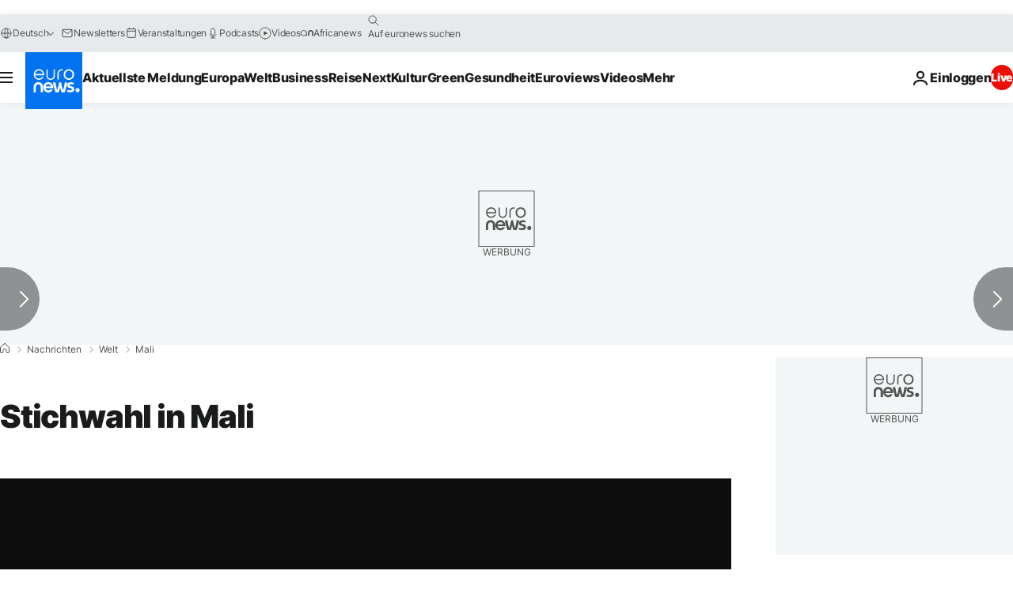

--- FILE ---
content_type: application/xml
request_url: https://dmxleo.dailymotion.com/cdn/manifest/video/x6ruz91.m3u8?af=2%2C7%2C8%2C9&vv=1%2C2%2C3%2C4%2C5%2C6%2C7%2C8%2C11%2C12%2C13%2C14&mm=video%2Fmp4%2Cvideo%2Fwebm%2Caudio%2Fmp4%2Caudio%2Fmpeg%2Caudio%2Faac%2Caudio%2Fmpeg3%2Caudio%2Fmp3%2Caudio%2Fvnd.wave%2Caudio%2Fwav%2Caudio%2Fwave%2Caudio%2Fogg%2Caudio%2Fvorbis%2Cimage%2Fjpeg%2Cimage%2Fpng%2Cimage%2Fwebp%2Cimage%2Fsvg%2Bxml&cse=1jf9iu0pk591ef4e247&rts=898984&rhv=1&cen=prod&cpi=xe2cka&cpt=player&rla=en&cpr=x9oog&eb=https%3A%2F%2Fde.euronews.com%2F2018%2F08%2F11%2Fstichwahl-in-mali&ps=924x520&td=de.euronews.com&reader_gdpr_flag=0&reader_gdpr_consent=&gdpr_binary_consent=opt-out&gdpr_comes_from_infopack=0&reader_us_privacy=1---&vl=-1&ciid=1jf9iu0pk591ef4e247_VMAP_0_0&cidx=0&sidx=0&vidIdx=0&omp=Dailymotion%2F1.0&omn=0&imal=1&uid_dm=03a2d4a7-8714-78d3-2317-bd182e6c0194&ccPremium=false&ccCustomParams=6458%252Fde_euronews_new%252Fnews%252Fnews%252Fworld%2Flng%253Dde%2526page%253Darticle%2526video%253Dtrue%2526isBreakingNews%253Dfalse%2526vertical%253Dnews%2526nws_id%253D515758%2526nwsctr_id%253D3264566%2526article_type%253Dnormal%2526program%253Dworld%2526video_duration%253D40000%2526technical_tags%253Dvideo-auto-play%2526source%253Deuronews%2526themes%253Dnews%2526tags%253Dmali%25252Cpraesidentschaftswahl%2526player_type%253Ddailymotion&3pcb=0&rap=1&apo=monetization&pos=1&pbm=2
body_size: 3414
content:
<?xml version="1.0" encoding="UTF-8"?><vmap:VMAP xmlns:vmap="http://www.iab.net/videosuite/vmap" version="1.0"><vmap:AdBreak breakType="linear" breakId="preroll1" timeOffset="start"><vmap:AdSource id="preroll1"><vmap:VASTAdData><VAST version="3.0"><Ad><InLine><AdSystem>Leo</AdSystem><AdTitle>noad</AdTitle><Extensions><Extension type="dailymotion" source="dailymotion">{"noAd":{"reasonId":1106,"reason":"viewing context|bot-detected"},"inventoryId":"5115b7e6-0bcf-4660-b12d-489e94f2c01b"}</Extension></Extensions></InLine></Ad></VAST></vmap:VASTAdData></vmap:AdSource><vmap:Extensions><vmap:Extension type="dailymotion" source="dailymotion"><![CDATA[{"timeout":15000}]]></vmap:Extension></vmap:Extensions></vmap:AdBreak><vmap:AdBreak breakType="linear,nonlinear" breakId="midroll1-1" timeOffset="00:05:00" repeatAfter="00:05:00"><vmap:AdSource id="midroll1-1"><vmap:AdTagURI templateType="vast3">https://dmxleo.dailymotion.com/cdn/manifest/video/x6ruz91.m3u8?auth=[base64]&amp;vo=[MEDIAPLAYHEAD]&amp;vv=1%2C2%2C3%2C4%2C5%2C6%2C7%2C8%2C11%2C12%2C13%2C14&amp;sec=1&amp;rts=898984&amp;rla=en&amp;reader.player=dailymotion&amp;plt=1&amp;cen=prod&amp;3pcb=0&amp;rhv=1&amp;reader_us_privacy=1---&amp;eb=https%3A%2F%2Fde.euronews.com%2F2018%2F08%2F11%2Fstichwahl-in-mali&amp;dmngv=1.0&amp;dmng=Dailymotion&amp;cpt=player&amp;cpr=x9oog&amp;cpi=xe2cka&amp;battr=9%2C10%2C11%2C12%2C13%2C14%2C17&amp;apo=monetization&amp;pbm=2&amp;mm=video%2Fmp4%2Cvideo%2Fwebm%2Caudio%2Fmp4%2Caudio%2Fmpeg%2Caudio%2Faac%2Caudio%2Fmpeg3%2Caudio%2Fmp3%2Caudio%2Fvnd.wave%2Caudio%2Fwav%2Caudio%2Fwave%2Caudio%2Fogg%2Caudio%2Fvorbis%2Cimage%2Fjpeg%2Cimage%2Fpng%2Cimage%2Fwebp%2Cimage%2Fsvg%2Bxml&amp;lnrt=1&amp;dlvr=1%2C2&amp;cse=1jf9iu0pk591ef4e247&amp;cbrs=1&amp;r=v</vmap:AdTagURI></vmap:AdSource><vmap:Extensions><vmap:Extension type="dailymotion" source="dailymotion"><![CDATA[{"timeout":15000}]]></vmap:Extension></vmap:Extensions></vmap:AdBreak><vmap:Extensions><vmap:Extension type="dailymotion" source="dmx"><![CDATA[{"asid":119}]]></vmap:Extension></vmap:Extensions></vmap:VMAP>